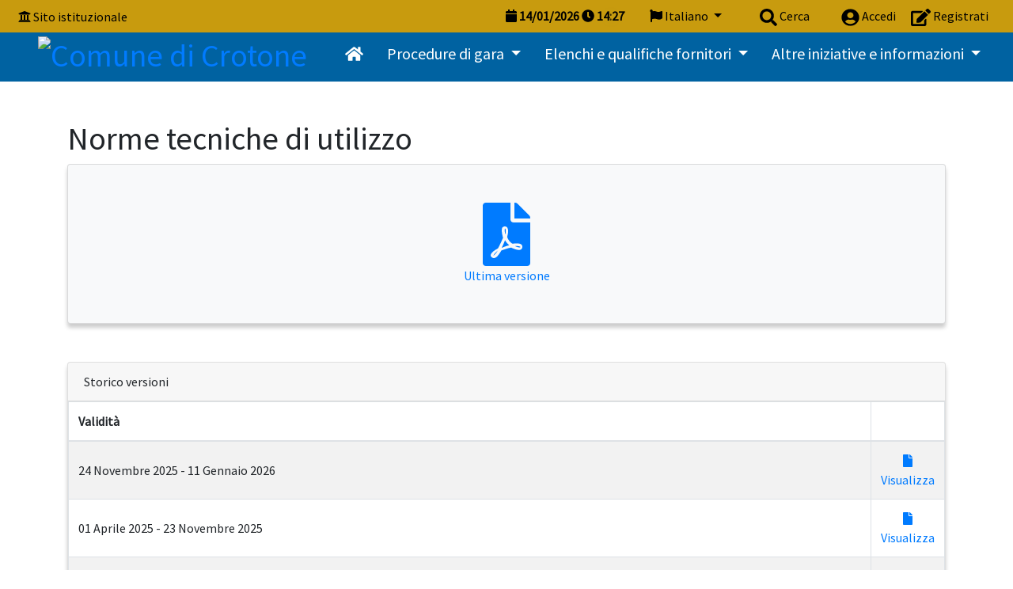

--- FILE ---
content_type: text/html; charset=UTF-8
request_url: https://comunecrotone.tuttogare.it/norme_tecniche.php
body_size: 5437
content:
<!doctype html>
<html lang="it">
  <head>
    <meta charset="utf-8">
    <meta http-equiv="X-UA-Compatible" content="IE=edge">
    <meta name="viewport" content="width=device-width, initial-scale=1">
    <link rel="apple-touch-icon" sizes="57x57" href="/src/img/favicon.ico/apple-icon-57x57.png">
    <link rel="apple-touch-icon" sizes="60x60" href="/src/img/favicon.ico/apple-icon-60x60.png">
    <link rel="apple-touch-icon" sizes="72x72" href="/src/img/favicon.ico/apple-icon-72x72.png">
    <link rel="apple-touch-icon" sizes="76x76" href="/src/img/favicon.ico/apple-icon-76x76.png">
    <link rel="apple-touch-icon" sizes="114x114" href="/src/img/favicon.ico/apple-icon-114x114.png">
    <link rel="apple-touch-icon" sizes="120x120" href="/src/img/favicon.ico/apple-icon-120x120.png">
    <link rel="apple-touch-icon" sizes="144x144" href="/src/img/favicon.ico/apple-icon-144x144.png">
    <link rel="apple-touch-icon" sizes="152x152" href="/src/img/favicon.ico/apple-icon-152x152.png">
    <link rel="apple-touch-icon" sizes="180x180" href="/src/img/favicon.ico/apple-icon-180x180.png">
    <link rel="icon" type="image/png" sizes="192x192"  href="/src/img/favicon.ico/android-icon-192x192.png">
    <link rel="icon" type="image/png" sizes="32x32" href="/src/img/favicon.ico/favicon-32x32.png">
    <link rel="icon" type="image/png" sizes="96x96" href="/src/img/favicon.ico/favicon-96x96.png">
    <link rel="icon" type="image/png" sizes="16x16" href="/src/img/favicon.ico/favicon-16x16.png">
    <link rel="manifest" href="/manifest.json">
    <meta name="msapplication-TileColor" content="#ffffff">
    <meta name="msapplication-TileImage" content="/ms-icon-144x144.png">
    <meta name="theme-color" content="#ffffff">
            <title>TUTTOGARE - Comune di Crotone</title>
        <meta name="title" content="TUTTOGARE - Comune di Crotone"/>
        <meta name=description content="Procurement - appalti">
        <meta name="keywords" content="Procurement - appalti" />
            <meta http-equiv="Cache-control" content="no-cache">
      <!--[if lt IE 9]>
        <script src="https://oss.maxcdn.com/html5shiv/3.7.3/html5shiv.min.js"></script>
        <script src="https://oss.maxcdn.com/respond/1.4.2/respond.min.js"></script>
      <![endif]-->
              <link rel="stylesheet" type="text/css" href="/src/css/app.css">
              <link rel="stylesheet" type="text/css" href="/src/css/extra/files.css">
                    <script type="text/javascript" src="/src/ckeditor5/ckeditor.js"></script>
                  <script type="text/javascript" src="/src/js/app.js?date=20250821-1"></script>
                  <script type="text/javascript" src="/src/highcharts/highcharts.js"></script>
                  <script type="text/javascript" src="/src/highcharts/highcharts-more.js"></script>
                  <script type="text/javascript" src="/src/typeahead/typeahead.bundle.js"></script>
                  <script type="text/javascript" src="/src/js/extra/files.js"></script>
                  <script type="text/javascript" src="/src/js/resumable.js"></script>
            <script src="https://js-de.sentry-cdn.com/1b745bc2fb8d172adc30424a79934c15.min.js" crossorigin="anonymous"></script>
    <script>
        window.sentryOnLoad = function() {
            Sentry.init({
                sendDefaultPii: true,
                environment: "production",
                integrations: [
                    Sentry.browserTracingIntegration(),
                    Sentry.replayIntegration({
                        maskAllText: true,
                        blockAllMedia: true                    }),
                    Sentry.httpContextIntegration()
                ],
                release: "v3.5.4",
                tracesSampleRate: 0.1,
                replaysSessionSampleRate: 0,
                replaysOnErrorSampleRate: 1.0,
                beforeBreadcrumb(breadcrumb, hint) {
                    if (breadcrumb.category === "xhr" && hint && hint.xhr) {
                        try {
                            const xhr = hint.xhr;

                            if (xhr.responseType === "" || xhr.responseType === "text") {
                                // Prendo un estratto della response
                                const snippet = xhr.response ?
                                    xhr.response.substring(0, 10000) :
                                    null;

                                breadcrumb.data = {
                                    ...breadcrumb.data,
                                    responseSnippet: snippet, // aggiunto custom
                                };
                            }
                        } catch (e) {
                            // fallback in caso di problemi
                        }
                    }

                    return breadcrumb;
                }
            });
                        // Sentry.lazyLoadIntegration("captureConsoleIntegration").then(
            //     (integration) => {
            //         Sentry.addIntegration(integration({
            //             levels: ['warn', 'error']
            //         }));
            //     },
            // );
                    };
    </script>
        <script>
          var js_dict;
          var _current_language = "IT";
          $.getJSON('/dictionary/IT.json', function(data) {
            js_dict = data;
          });
        </script>
          <style>
                          .menu { background-color: #0062a1 }
        .menu > * { color: white }
        .menu a.col { color: white }
        #menuSM { background-color: #0062a1 }
        #menuSM > * { color: white }
        #menuSM a { color: white }
                    #menu-top, .oeMenu { background-color: #c89b0e !important}
        #menu-top > *, #menuSM > a.oeMenu { color: black }
        #menu-top a, #menuSM > a.oeMenu { color: black }
                    #bottom { background-color: #778185 !important }
        #bottom > * { color: white }
        #bottom a { color: white }
                </style>
  </head>
  <body>
    <div class="p-0 m-0">
      <button style="position:fixed; z-index: 8999; bottom: 20px; right: 20px; display:none" class="btn btn-lg btn-primary" id="scrollToTop" onClick="window.scrollTo(0,0)">
        <span class="fa fa-chevron-up"></span>
        <span class="sr-only">__("Torna su") ?></span>
      </button>
      <script>
        var $buoop = {required:{e:0,f:0,o:0,s:0,c:0},insecure:true,unsupported:true,api:2018.10 };
        function $buo_f(){
        var e = document.createElement("script");
        e.src = "//browser-update.org/update.min.js";
        document.body.appendChild(e);
        };
        try {document.addEventListener("DOMContentLoaded", $buo_f,false)}
        catch(e){window.attachEvent("onload", $buo_f)}
      </script>
      <div id="wait_div"></div>
      <noscript>
        <div class="row">
          <div class="col alert p-5 alert-danger text-center m-0">
            <span class="fa fa-exclamation-triangle fa-5x"></span><br>
            E' necessario abilitare Javascript per utilizzare il portale          </div>
        </div>
      </noscript>
      <div id="menuSM">
        <button class="btn btn-danger p-3 my-1 text-left btn-block" onClick="$('#menuSM').slideUp('fast');">
          <span class="fa fa-chevron-up"></span> Ritorna        </button>
        <a href="/index.php" class="d-block p-3" title="Homepage">
          <span class="fa fa-home"></span>
          Homepage        </a>
                      <a href="/archivio_indagini/index.php" class="d-block p-3 my-1" title="Elenco dei bandi di abilitazione alle indagini di mercato">
                <span class="fa fa-bullseye"></span>
                Indagini di mercato ante 31/12/2023              </a>
                          <a href="/concorsi/index.php" class="d-block p-3 my-1" title="Elenco dei bandi per concorsi di idee dell'Ente">
                <span class="fa fa-ruler-combined"></span>
                Concorsi di idee              </a>
                          <a href="/gare/index.php" class="d-block p-3 my-1" title="Elenco delle gare della Stazione Appaltante">
                <span class="fa fa-box"></span>
                Avvisi e gare attive              </a>
                          <a href="/archivio_albo/index.php" class="d-block p-3 my-1" title="Elenco dei bandi di abilitazione all'albo dei fornitori">
                <span class="fa fa-users"></span>
                Albo dei fornitori              </a>
                          <a href="/archivio_professionisti/index.php" class="d-block p-3 my-1" title="Elenco dei bandi di abilitazione all'albo dei fornitori">
                <span class="fa fa-users"></span>
                Albo dei professionisti              </a>
                          <a href="/news/" class="d-block p-3 my-1" title="Gestione delle notizie del portale">
                <span class="fa fa-newspaper"></span>
                Notizie              </a>
                  </div>
    <div id="top-container" class="sticky-top">
      <div class="container-fluid">
        <div class="row py-2 px-2 " id="menu-top">
                      <div class="col d-none d-md-block my-auto float-left">
              <span class="fa fa-university"></span> <a href="http://www.comune.crotone.it" title="Vai al sito istuzionale">Sito istituzionale</a>
            </div>
                    <div class="d-block d-md-none col-2">
            <button class="btn btn-default btn-sm" onClick="$('#menuSM').slideDown('fast');">
              <span class="fa fa-bars"></span>
              <span class="sr-only">Menu</span>
            </button>
          </div>
          <div class="col-10">
            <div class="mx-md-2 text-right float-right">
                              <a class="ml-3" href="/login-form.php">
                  <span class="fa fa-user-circle align-middle" style="font-size:1.4em"></span>
                  <span class="d-none d-sm-inline">Accedi</span>
                </a>
                <a class="ml-3" href="/register.php">
                  <span class="fa fa-edit align-middle" style="font-size:1.4em"></span>
                  <span class="d-none d-sm-inline">Registrati</span>
                </a>
                          </div>
            <div class="mx-md-3 text-right float-right">
              <a href="#" onClick="showModalWithURL('/search/form.php')" class="ml-3">
                <span class="fa fa-search align-middle" style="font-size:1.4em"></span>
                <span class="d-none d-sm-inline">Cerca</span>
              </a>
            </div>
            <div class="mx-md-3 text-right float-right">
              <div class="dropdown">
                <a class="dropdown-toggle" href="#" id="dropdownLanguage" data-toggle="dropdown" aria-haspopup="true" aria-expanded="false">
                  <span class="fa fa-flag"></span> Italiano                </a>
                <div class="dropdown-menu" aria-labelledby="dropdownLanguage">
                                        <a class="dropdown-item" style="color:#222" href="/index.php?language=EN" title="English">English</a>  
                                          <a class="dropdown-item" style="color:#222" href="/index.php?language=ES" title="Español">Español</a>  
                                          <a class="dropdown-item" style="color:#222" href="/index.php?language=CA" title="Català">Català</a>  
                                          <a class="dropdown-item" style="color:#222" href="/index.php?language=DE" title="Deutsch">Deutsch</a>  
                                    </div>
              </div>  
            </div>
            <div class="d-none d-md-block mx-3 font-weight-bold float-right">
              <span class="fa fa-calendar"></span> <span id="serverDate">14/01/2026</span>
              <span class="fa fa-clock"></span> <span id="serverClockH">15</span><span class="syscolon">:</span><span id="serverClockI">27</span>
            </div>
            <div class="clearfix"></div>
          </div>
        </div>
                <div class="row px-5 pb-1 d-none d-md-block menu" id="SpazioStemmaLG" style="padding-top: 0px; float:left">
          <h1 class="m-0 p-0">
            <a href="/index.php" title="Homepage">
              <img src="/documenti/enti/logo-549-1699442321.png" id="stemmaLG" height="35" alt="Comune di Crotone">
            </a>
            <span id="denominazioneEnte" class="d-none collapsed-top">Comune di Crotone</span>
          </h1>
        </div>
                  <div class="row d-none d-md-block menu menuLG" id="menuLg" style="padding: 15px 10px;">
            <div id="menuLgFlex" class="d-inline-flex flex-row flex-wrap">
              <a class="col h5 text-center" href="/index.php" title="Vai all'homepage">
                <span class="fa fa-home"></span>
              </a>
                                <div class="dropdown">
                    <a class="col h5 text-center dropdown-toggle" href="#" role="button" id="dropdownMenuaffidamenti" data-toggle="dropdown" aria-haspopup="true" aria-expanded="false">
                      Procedure di gara                    </a>
                    <div class="dropdown-menu mt-3" aria-labelledby="dropdownMenuaffidamenti">
                                      <a href="/archivio_indagini/index.php" class="dropdown-item h6 py-4" title="Elenco dei bandi di abilitazione alle indagini di mercato">
                      <span class="fa fa-bullseye mr-3"></span>Indagini di mercato ante 31/12/2023                    </a>
                                        <a href="/concorsi/index.php" class="dropdown-item h6 py-4" title="Elenco dei bandi per concorsi di idee dell'Ente">
                      <span class="fa fa-ruler-combined mr-3"></span>Concorsi di idee                    </a>
                                        <a href="/gare/index.php" class="dropdown-item h6 py-4" title="Elenco delle gare della Stazione Appaltante">
                      <span class="fa fa-box mr-3"></span>Avvisi e gare attive                    </a>
                                        </div>
                  </div>
                                                <div class="dropdown">
                    <a class="col h5 text-center dropdown-toggle" href="#" role="button" id="dropdownMenuelenchi" data-toggle="dropdown" aria-haspopup="true" aria-expanded="false">
                      Elenchi e qualifiche fornitori                    </a>
                    <div class="dropdown-menu mt-3" aria-labelledby="dropdownMenuelenchi">
                                      <a href="/archivio_albo/index.php" class="dropdown-item h6 py-4" title="Elenco dei bandi di abilitazione all'albo dei fornitori">
                      <span class="fa fa-users mr-3"></span>Albo dei fornitori                    </a>
                                        <a href="/archivio_professionisti/index.php" class="dropdown-item h6 py-4" title="Elenco dei bandi di abilitazione all'albo dei fornitori">
                      <span class="fa fa-users mr-3"></span>Albo dei professionisti                    </a>
                                        </div>
                  </div>
                                                              <div class="dropdown">
                    <a class="col h5 text-center dropdown-toggle" href="#" role="button" id="dropdownMenualtro" data-toggle="dropdown" aria-haspopup="true" aria-expanded="false">
                      Altre iniziative e informazioni                    </a>
                    <div class="dropdown-menu mt-3" aria-labelledby="dropdownMenualtro">
                                      <a href="/news/" class="dropdown-item h6 py-4" title="Gestione delle notizie del portale">
                      <span class="fa fa-newspaper mr-3"></span>Notizie                    </a>
                                        </div>
                  </div>
                                          </div>
          </div>
              </div>
      <div class="row no-gutters d-block d-md-none menu">
        <div class="h5 py-3 px-5">
          <a href="/index.php" title="Homepage">
            <img src="/documenti/enti/logo-549-1699442321.png" id="stemmaSM" height="70" alt="Comune di Crotone">
          </a>
          Comune di Crotone        </div>
      </div>
          </div>
          <div class="mb-5"></div>
      <div id="main-content">
	<div class="container">
		<h1>Norme tecniche di utilizzo</h1>
		<a href="/download-norme.php">
			<div class="mb-5 card card-body bg-light p-5">
				<div class="text-center">
					<span class="fa fa-file-pdf fa-5x"></span><br>
					Ultima versione				</div>
			</div>
		</a>
						<div class="mb-5 card">
					<div class="card-header">
						<span class="card-title">Storico versioni</span>
					</div>
					<div class="card-body p-0">
						<table class="table table-bordered table-striped table-hover m-0">
							<thead>
								<tr>
									<th>Validità</th>
									<th></th>
								</tr>
							</thead>
							<tbody>
															<tr>
									<td class="align-middle">24 Novembre 2025 - 11 Gennaio 2026</td>
									<td width="10" class="text-center">
										<a href="/download-norme.php?versione=20260112">
											<span class="fa fa-file"></span> Visualizza										</a>
									</td>
								</tr>
															<tr>
									<td class="align-middle">01 Aprile 2025 - 23 Novembre 2025</td>
									<td width="10" class="text-center">
										<a href="/download-norme.php?versione=20251123">
											<span class="fa fa-file"></span> Visualizza										</a>
									</td>
								</tr>
															<tr>
									<td class="align-middle">18 Settembre 2024 - 31 Marzo 2025</td>
									<td width="10" class="text-center">
										<a href="/download-norme.php?versione=20250331">
											<span class="fa fa-file"></span> Visualizza										</a>
									</td>
								</tr>
															<tr>
									<td class="align-middle">13 Giugno 2024 - 17 Settembre 2024</td>
									<td width="10" class="text-center">
										<a href="/download-norme.php?versione=20240917">
											<span class="fa fa-file"></span> Visualizza										</a>
									</td>
								</tr>
															<tr>
									<td class="align-middle">11 Agosto 2023 - 12 Giugno 2024</td>
									<td width="10" class="text-center">
										<a href="/download-norme.php?versione=20240612">
											<span class="fa fa-file"></span> Visualizza										</a>
									</td>
								</tr>
															<tr>
									<td class="align-middle">29 Ottobre 2022 - 10 Agosto 2023</td>
									<td width="10" class="text-center">
										<a href="/download-norme.php?versione=20230810">
											<span class="fa fa-file"></span> Visualizza										</a>
									</td>
								</tr>
															<tr>
									<td class="align-middle">03 Settembre 2022 - 28 Ottobre 2022</td>
									<td width="10" class="text-center">
										<a href="/download-norme.php?versione=20221028">
											<span class="fa fa-file"></span> Visualizza										</a>
									</td>
								</tr>
															<tr>
									<td class="align-middle">16 Giugno 2022 - 02 Settembre 2022</td>
									<td width="10" class="text-center">
										<a href="/download-norme.php?versione=20220902">
											<span class="fa fa-file"></span> Visualizza										</a>
									</td>
								</tr>
															<tr>
									<td class="align-middle">05 Maggio 2022 - 15 Giugno 2022</td>
									<td width="10" class="text-center">
										<a href="/download-norme.php?versione=20220615">
											<span class="fa fa-file"></span> Visualizza										</a>
									</td>
								</tr>
															<tr>
									<td class="align-middle">04 Maggio 2022</td>
									<td width="10" class="text-center">
										<a href="/download-norme.php?versione=20220504">
											<span class="fa fa-file"></span> Visualizza										</a>
									</td>
								</tr>
														</tbody>
						</table>
					</div>
				</div>
					</div>
	      </div>
              <div class="p-5 m-0 mt-5" id="bottom">
                      <div class="row mb-5 d-none d-md-block">
              <div class="d-flex justify-content-center">
                                    <div class="col">
                      <div class="h4">
                        Procedure di gara                      </div>
                      <div>  
                                              <a href="/archivio_indagini/index.php" class="d-block py-3 font-weight-bold" title="Elenco dei bandi di abilitazione alle indagini di mercato">
                          <span class="fa fa-bullseye"></span> Indagini di mercato ante 31/12/2023                        </a>
                                              <a href="/concorsi/index.php" class="d-block py-3 font-weight-bold" title="Elenco dei bandi per concorsi di idee dell'Ente">
                          <span class="fa fa-ruler-combined"></span> Concorsi di idee                        </a>
                                              <a href="/gare/index.php" class="d-block py-3 font-weight-bold" title="Elenco delle gare della Stazione Appaltante">
                          <span class="fa fa-box"></span> Avvisi e gare attive                        </a>
                                            </div>
                    </div>
                                                      <div class="col">
                      <div class="h4">
                        Elenchi e qualifiche fornitori                      </div>
                      <div>  
                                              <a href="/archivio_albo/index.php" class="d-block py-3 font-weight-bold" title="Elenco dei bandi di abilitazione all'albo dei fornitori">
                          <span class="fa fa-users"></span> Albo dei fornitori                        </a>
                                              <a href="/archivio_professionisti/index.php" class="d-block py-3 font-weight-bold" title="Elenco dei bandi di abilitazione all'albo dei fornitori">
                          <span class="fa fa-users"></span> Albo dei professionisti                        </a>
                                            </div>
                    </div>
                                                                      <div class="col">
                      <div class="h4">
                        Altre iniziative e informazioni                      </div>
                      <div>  
                                              <a href="/news/" class="d-block py-3 font-weight-bold" title="Gestione delle notizie del portale">
                          <span class="fa fa-newspaper"></span> Notizie                        </a>
                                            </div>
                    </div>
                                                </div>
            </div>
            <hr>
                    <div class="row border-top pt-2">
            <div class="col-12 col-md-6 my-auto">
              <h3><a href='http://www.comune.crotone.it' title='sito istituzionale'>Comune di Crotone</a></h3><strong>Piazza Della Resistenza, 1 Crotone (KR)</strong><br>Tel. +39 0962 921111 - Fax. +39 0962 921360<br> - PEC: <a href='mailto:gare@pec.comune.crotone.it'>gare@pec.comune.crotone.it</a>                  <div class="mt-5">
                    <div class="h4"><span class="fa fa-info-circle"></span> HELP DESK</div>
                    <strong>assistenza@tuttogare.it - (+39) 02 400 31 280</strong>                    <br> Attivo dal Lunedì al Venerdì non festivi dalle 09:00 alle 18:00                  </div>
                              </div>
            <div class="col-12 col-md-6 text-center text-md-right my-md-0 mt-5">
                                <a href="http://www.tuttogare.it" style="color:white; font-size:2em" title="Tutto Gare">
                    <span class="align-middle">TUTTOGARE</span> <img src="/src/img/logo-srl-bianco.png" heigth="200" alt="TuttoGare">
                  </a>
                              </div>
          </div>
          <div class="row mt-5">
            <a class="d-inline-flex mx-3" href="/norme_tecniche.php" title="Norme tecniche di utilizzo">Norme tecniche di utilizzo</a>
            <a class="d-inline-flex mx-3" href="/privacy.php" title="Policy privacy">Policy privacy</a>
                        <br>
          </div>
        </div>  
      </div>
          <div id="modal-helper" class="modal fade" role="dialog" tabindex="-1" data-focus="false" >
      <div class="modal-dialog modal-xl">
        <div class="modal-content">
          <div class="modal-header text-right">
            <button class="btn btn-default float-left" style="display:none" id="modal-helper-back-button" onClick="backModalHelper();">
              <span class="fa fa-chevron-left"></span> Indietro            </button>
            <button type="button" class="close" data-dismiss="modal" aria-label="Close"><span aria-hidden="true">&times;</span></button>
          </div>
          <div class="modal-body"></div>
        </div>
      </div>
    </div>
    <div id="sizer">
      <div class="d-block d-sm-none d-md-none d-lg-none d-xl-none" data-size="xs"></div>
      <div class="d-none d-sm-block d-md-none d-lg-none d-xl-none" data-size="sm"></div>
      <div class="d-none d-sm-none d-md-block d-lg-none d-xl-none" data-size="md"></div>
      <div class="d-none d-sm-none d-md-none d-lg-block d-xl-none" data-size="lg"></div>
      <div class="d-none d-sm-none d-md-none d-lg-none d-xl-block" data-size="xl"></div>
    </div>
      </body>
    <script>
      alert_sessione = setTimeout(function(){
        swal({title:"Sessione in scadenza",text:"Si consiglia di procedere ad un salvataggio dei dati.",type:"warning"});
      }, 1200000);
    </script>
      </html>
